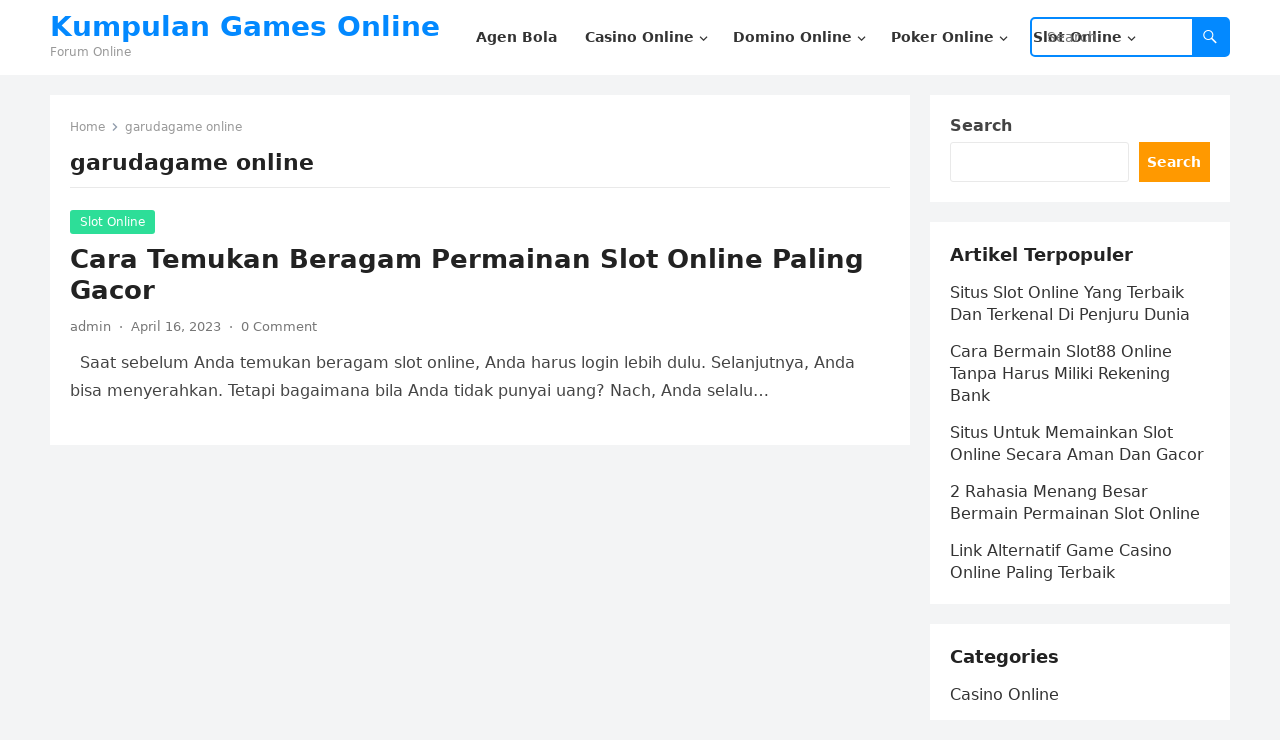

--- FILE ---
content_type: text/html; charset=UTF-8
request_url: https://hydraruzxpnew4afs-onioon.com/tag/garudagame-online/
body_size: 10741
content:
<!DOCTYPE html>
<html lang="en">
<head>
<meta charset="UTF-8">
<meta name="viewport" content="width=device-width, initial-scale=1">
<meta http-equiv="X-UA-Compatible" content="IE=edge">
<meta name="HandheldFriendly" content="true">
<link rel="profile" href="https://gmpg.org/xfn/11">
<meta name='robots' content='index, follow, max-image-preview:large, max-snippet:-1, max-video-preview:-1' />

	<!-- This site is optimized with the Yoast SEO plugin v24.6 - https://yoast.com/wordpress/plugins/seo/ -->
	<title>garudagame online Archives - Kumpulan Games Online</title>
	<link rel="canonical" href="https://hydraruzxpnew4afs-onioon.com/tag/garudagame-online/" />
	<meta property="og:locale" content="en_US" />
	<meta property="og:type" content="article" />
	<meta property="og:title" content="garudagame online Archives - Kumpulan Games Online" />
	<meta property="og:url" content="https://hydraruzxpnew4afs-onioon.com/tag/garudagame-online/" />
	<meta property="og:site_name" content="Kumpulan Games Online" />
	<meta name="twitter:card" content="summary_large_image" />
	<script type="application/ld+json" class="yoast-schema-graph">{"@context":"https://schema.org","@graph":[{"@type":"CollectionPage","@id":"https://hydraruzxpnew4afs-onioon.com/tag/garudagame-online/","url":"https://hydraruzxpnew4afs-onioon.com/tag/garudagame-online/","name":"garudagame online Archives - Kumpulan Games Online","isPartOf":{"@id":"https://hydraruzxpnew4afs-onioon.com/#website"},"breadcrumb":{"@id":"https://hydraruzxpnew4afs-onioon.com/tag/garudagame-online/#breadcrumb"},"inLanguage":"en"},{"@type":"BreadcrumbList","@id":"https://hydraruzxpnew4afs-onioon.com/tag/garudagame-online/#breadcrumb","itemListElement":[{"@type":"ListItem","position":1,"name":"Home","item":"https://hydraruzxpnew4afs-onioon.com/"},{"@type":"ListItem","position":2,"name":"garudagame online"}]},{"@type":"WebSite","@id":"https://hydraruzxpnew4afs-onioon.com/#website","url":"https://hydraruzxpnew4afs-onioon.com/","name":"Kumpulan Games Online","description":"Forum Online","potentialAction":[{"@type":"SearchAction","target":{"@type":"EntryPoint","urlTemplate":"https://hydraruzxpnew4afs-onioon.com/?s={search_term_string}"},"query-input":{"@type":"PropertyValueSpecification","valueRequired":true,"valueName":"search_term_string"}}],"inLanguage":"en"}]}</script>
	<!-- / Yoast SEO plugin. -->


<link rel='dns-prefetch' href='//www.googletagmanager.com' />
<link rel="alternate" type="application/rss+xml" title="Kumpulan Games Online &raquo; Feed" href="https://hydraruzxpnew4afs-onioon.com/feed/" />
<link rel="alternate" type="application/rss+xml" title="Kumpulan Games Online &raquo; Comments Feed" href="https://hydraruzxpnew4afs-onioon.com/comments/feed/" />
<link rel="alternate" type="application/rss+xml" title="Kumpulan Games Online &raquo; garudagame online Tag Feed" href="https://hydraruzxpnew4afs-onioon.com/tag/garudagame-online/feed/" />
<script type="text/javascript">
/* <![CDATA[ */
window._wpemojiSettings = {"baseUrl":"https:\/\/s.w.org\/images\/core\/emoji\/15.0.3\/72x72\/","ext":".png","svgUrl":"https:\/\/s.w.org\/images\/core\/emoji\/15.0.3\/svg\/","svgExt":".svg","source":{"concatemoji":"https:\/\/hydraruzxpnew4afs-onioon.com\/wp-includes\/js\/wp-emoji-release.min.js?ver=6.5.5"}};
/*! This file is auto-generated */
!function(i,n){var o,s,e;function c(e){try{var t={supportTests:e,timestamp:(new Date).valueOf()};sessionStorage.setItem(o,JSON.stringify(t))}catch(e){}}function p(e,t,n){e.clearRect(0,0,e.canvas.width,e.canvas.height),e.fillText(t,0,0);var t=new Uint32Array(e.getImageData(0,0,e.canvas.width,e.canvas.height).data),r=(e.clearRect(0,0,e.canvas.width,e.canvas.height),e.fillText(n,0,0),new Uint32Array(e.getImageData(0,0,e.canvas.width,e.canvas.height).data));return t.every(function(e,t){return e===r[t]})}function u(e,t,n){switch(t){case"flag":return n(e,"\ud83c\udff3\ufe0f\u200d\u26a7\ufe0f","\ud83c\udff3\ufe0f\u200b\u26a7\ufe0f")?!1:!n(e,"\ud83c\uddfa\ud83c\uddf3","\ud83c\uddfa\u200b\ud83c\uddf3")&&!n(e,"\ud83c\udff4\udb40\udc67\udb40\udc62\udb40\udc65\udb40\udc6e\udb40\udc67\udb40\udc7f","\ud83c\udff4\u200b\udb40\udc67\u200b\udb40\udc62\u200b\udb40\udc65\u200b\udb40\udc6e\u200b\udb40\udc67\u200b\udb40\udc7f");case"emoji":return!n(e,"\ud83d\udc26\u200d\u2b1b","\ud83d\udc26\u200b\u2b1b")}return!1}function f(e,t,n){var r="undefined"!=typeof WorkerGlobalScope&&self instanceof WorkerGlobalScope?new OffscreenCanvas(300,150):i.createElement("canvas"),a=r.getContext("2d",{willReadFrequently:!0}),o=(a.textBaseline="top",a.font="600 32px Arial",{});return e.forEach(function(e){o[e]=t(a,e,n)}),o}function t(e){var t=i.createElement("script");t.src=e,t.defer=!0,i.head.appendChild(t)}"undefined"!=typeof Promise&&(o="wpEmojiSettingsSupports",s=["flag","emoji"],n.supports={everything:!0,everythingExceptFlag:!0},e=new Promise(function(e){i.addEventListener("DOMContentLoaded",e,{once:!0})}),new Promise(function(t){var n=function(){try{var e=JSON.parse(sessionStorage.getItem(o));if("object"==typeof e&&"number"==typeof e.timestamp&&(new Date).valueOf()<e.timestamp+604800&&"object"==typeof e.supportTests)return e.supportTests}catch(e){}return null}();if(!n){if("undefined"!=typeof Worker&&"undefined"!=typeof OffscreenCanvas&&"undefined"!=typeof URL&&URL.createObjectURL&&"undefined"!=typeof Blob)try{var e="postMessage("+f.toString()+"("+[JSON.stringify(s),u.toString(),p.toString()].join(",")+"));",r=new Blob([e],{type:"text/javascript"}),a=new Worker(URL.createObjectURL(r),{name:"wpTestEmojiSupports"});return void(a.onmessage=function(e){c(n=e.data),a.terminate(),t(n)})}catch(e){}c(n=f(s,u,p))}t(n)}).then(function(e){for(var t in e)n.supports[t]=e[t],n.supports.everything=n.supports.everything&&n.supports[t],"flag"!==t&&(n.supports.everythingExceptFlag=n.supports.everythingExceptFlag&&n.supports[t]);n.supports.everythingExceptFlag=n.supports.everythingExceptFlag&&!n.supports.flag,n.DOMReady=!1,n.readyCallback=function(){n.DOMReady=!0}}).then(function(){return e}).then(function(){var e;n.supports.everything||(n.readyCallback(),(e=n.source||{}).concatemoji?t(e.concatemoji):e.wpemoji&&e.twemoji&&(t(e.twemoji),t(e.wpemoji)))}))}((window,document),window._wpemojiSettings);
/* ]]> */
</script>
<style id='wp-emoji-styles-inline-css' type='text/css'>

	img.wp-smiley, img.emoji {
		display: inline !important;
		border: none !important;
		box-shadow: none !important;
		height: 1em !important;
		width: 1em !important;
		margin: 0 0.07em !important;
		vertical-align: -0.1em !important;
		background: none !important;
		padding: 0 !important;
	}
</style>
<link rel='stylesheet' id='wp-block-library-css' href='https://hydraruzxpnew4afs-onioon.com/wp-includes/css/dist/block-library/style.min.css?ver=6.5.5' type='text/css' media='all' />
<style id='wp-block-library-theme-inline-css' type='text/css'>
.wp-block-audio figcaption{color:#555;font-size:13px;text-align:center}.is-dark-theme .wp-block-audio figcaption{color:#ffffffa6}.wp-block-audio{margin:0 0 1em}.wp-block-code{border:1px solid #ccc;border-radius:4px;font-family:Menlo,Consolas,monaco,monospace;padding:.8em 1em}.wp-block-embed figcaption{color:#555;font-size:13px;text-align:center}.is-dark-theme .wp-block-embed figcaption{color:#ffffffa6}.wp-block-embed{margin:0 0 1em}.blocks-gallery-caption{color:#555;font-size:13px;text-align:center}.is-dark-theme .blocks-gallery-caption{color:#ffffffa6}.wp-block-image figcaption{color:#555;font-size:13px;text-align:center}.is-dark-theme .wp-block-image figcaption{color:#ffffffa6}.wp-block-image{margin:0 0 1em}.wp-block-pullquote{border-bottom:4px solid;border-top:4px solid;color:currentColor;margin-bottom:1.75em}.wp-block-pullquote cite,.wp-block-pullquote footer,.wp-block-pullquote__citation{color:currentColor;font-size:.8125em;font-style:normal;text-transform:uppercase}.wp-block-quote{border-left:.25em solid;margin:0 0 1.75em;padding-left:1em}.wp-block-quote cite,.wp-block-quote footer{color:currentColor;font-size:.8125em;font-style:normal;position:relative}.wp-block-quote.has-text-align-right{border-left:none;border-right:.25em solid;padding-left:0;padding-right:1em}.wp-block-quote.has-text-align-center{border:none;padding-left:0}.wp-block-quote.is-large,.wp-block-quote.is-style-large,.wp-block-quote.is-style-plain{border:none}.wp-block-search .wp-block-search__label{font-weight:700}.wp-block-search__button{border:1px solid #ccc;padding:.375em .625em}:where(.wp-block-group.has-background){padding:1.25em 2.375em}.wp-block-separator.has-css-opacity{opacity:.4}.wp-block-separator{border:none;border-bottom:2px solid;margin-left:auto;margin-right:auto}.wp-block-separator.has-alpha-channel-opacity{opacity:1}.wp-block-separator:not(.is-style-wide):not(.is-style-dots){width:100px}.wp-block-separator.has-background:not(.is-style-dots){border-bottom:none;height:1px}.wp-block-separator.has-background:not(.is-style-wide):not(.is-style-dots){height:2px}.wp-block-table{margin:0 0 1em}.wp-block-table td,.wp-block-table th{word-break:normal}.wp-block-table figcaption{color:#555;font-size:13px;text-align:center}.is-dark-theme .wp-block-table figcaption{color:#ffffffa6}.wp-block-video figcaption{color:#555;font-size:13px;text-align:center}.is-dark-theme .wp-block-video figcaption{color:#ffffffa6}.wp-block-video{margin:0 0 1em}.wp-block-template-part.has-background{margin-bottom:0;margin-top:0;padding:1.25em 2.375em}
</style>
<style id='classic-theme-styles-inline-css' type='text/css'>
/*! This file is auto-generated */
.wp-block-button__link{color:#fff;background-color:#32373c;border-radius:9999px;box-shadow:none;text-decoration:none;padding:calc(.667em + 2px) calc(1.333em + 2px);font-size:1.125em}.wp-block-file__button{background:#32373c;color:#fff;text-decoration:none}
</style>
<style id='global-styles-inline-css' type='text/css'>
body{--wp--preset--color--black: #000000;--wp--preset--color--cyan-bluish-gray: #abb8c3;--wp--preset--color--white: #ffffff;--wp--preset--color--pale-pink: #f78da7;--wp--preset--color--vivid-red: #cf2e2e;--wp--preset--color--luminous-vivid-orange: #ff6900;--wp--preset--color--luminous-vivid-amber: #fcb900;--wp--preset--color--light-green-cyan: #7bdcb5;--wp--preset--color--vivid-green-cyan: #00d084;--wp--preset--color--pale-cyan-blue: #8ed1fc;--wp--preset--color--vivid-cyan-blue: #0693e3;--wp--preset--color--vivid-purple: #9b51e0;--wp--preset--gradient--vivid-cyan-blue-to-vivid-purple: linear-gradient(135deg,rgba(6,147,227,1) 0%,rgb(155,81,224) 100%);--wp--preset--gradient--light-green-cyan-to-vivid-green-cyan: linear-gradient(135deg,rgb(122,220,180) 0%,rgb(0,208,130) 100%);--wp--preset--gradient--luminous-vivid-amber-to-luminous-vivid-orange: linear-gradient(135deg,rgba(252,185,0,1) 0%,rgba(255,105,0,1) 100%);--wp--preset--gradient--luminous-vivid-orange-to-vivid-red: linear-gradient(135deg,rgba(255,105,0,1) 0%,rgb(207,46,46) 100%);--wp--preset--gradient--very-light-gray-to-cyan-bluish-gray: linear-gradient(135deg,rgb(238,238,238) 0%,rgb(169,184,195) 100%);--wp--preset--gradient--cool-to-warm-spectrum: linear-gradient(135deg,rgb(74,234,220) 0%,rgb(151,120,209) 20%,rgb(207,42,186) 40%,rgb(238,44,130) 60%,rgb(251,105,98) 80%,rgb(254,248,76) 100%);--wp--preset--gradient--blush-light-purple: linear-gradient(135deg,rgb(255,206,236) 0%,rgb(152,150,240) 100%);--wp--preset--gradient--blush-bordeaux: linear-gradient(135deg,rgb(254,205,165) 0%,rgb(254,45,45) 50%,rgb(107,0,62) 100%);--wp--preset--gradient--luminous-dusk: linear-gradient(135deg,rgb(255,203,112) 0%,rgb(199,81,192) 50%,rgb(65,88,208) 100%);--wp--preset--gradient--pale-ocean: linear-gradient(135deg,rgb(255,245,203) 0%,rgb(182,227,212) 50%,rgb(51,167,181) 100%);--wp--preset--gradient--electric-grass: linear-gradient(135deg,rgb(202,248,128) 0%,rgb(113,206,126) 100%);--wp--preset--gradient--midnight: linear-gradient(135deg,rgb(2,3,129) 0%,rgb(40,116,252) 100%);--wp--preset--font-size--small: 13px;--wp--preset--font-size--medium: 20px;--wp--preset--font-size--large: 36px;--wp--preset--font-size--x-large: 42px;--wp--preset--spacing--20: 0.44rem;--wp--preset--spacing--30: 0.67rem;--wp--preset--spacing--40: 1rem;--wp--preset--spacing--50: 1.5rem;--wp--preset--spacing--60: 2.25rem;--wp--preset--spacing--70: 3.38rem;--wp--preset--spacing--80: 5.06rem;--wp--preset--shadow--natural: 6px 6px 9px rgba(0, 0, 0, 0.2);--wp--preset--shadow--deep: 12px 12px 50px rgba(0, 0, 0, 0.4);--wp--preset--shadow--sharp: 6px 6px 0px rgba(0, 0, 0, 0.2);--wp--preset--shadow--outlined: 6px 6px 0px -3px rgba(255, 255, 255, 1), 6px 6px rgba(0, 0, 0, 1);--wp--preset--shadow--crisp: 6px 6px 0px rgba(0, 0, 0, 1);}:where(.is-layout-flex){gap: 0.5em;}:where(.is-layout-grid){gap: 0.5em;}body .is-layout-flex{display: flex;}body .is-layout-flex{flex-wrap: wrap;align-items: center;}body .is-layout-flex > *{margin: 0;}body .is-layout-grid{display: grid;}body .is-layout-grid > *{margin: 0;}:where(.wp-block-columns.is-layout-flex){gap: 2em;}:where(.wp-block-columns.is-layout-grid){gap: 2em;}:where(.wp-block-post-template.is-layout-flex){gap: 1.25em;}:where(.wp-block-post-template.is-layout-grid){gap: 1.25em;}.has-black-color{color: var(--wp--preset--color--black) !important;}.has-cyan-bluish-gray-color{color: var(--wp--preset--color--cyan-bluish-gray) !important;}.has-white-color{color: var(--wp--preset--color--white) !important;}.has-pale-pink-color{color: var(--wp--preset--color--pale-pink) !important;}.has-vivid-red-color{color: var(--wp--preset--color--vivid-red) !important;}.has-luminous-vivid-orange-color{color: var(--wp--preset--color--luminous-vivid-orange) !important;}.has-luminous-vivid-amber-color{color: var(--wp--preset--color--luminous-vivid-amber) !important;}.has-light-green-cyan-color{color: var(--wp--preset--color--light-green-cyan) !important;}.has-vivid-green-cyan-color{color: var(--wp--preset--color--vivid-green-cyan) !important;}.has-pale-cyan-blue-color{color: var(--wp--preset--color--pale-cyan-blue) !important;}.has-vivid-cyan-blue-color{color: var(--wp--preset--color--vivid-cyan-blue) !important;}.has-vivid-purple-color{color: var(--wp--preset--color--vivid-purple) !important;}.has-black-background-color{background-color: var(--wp--preset--color--black) !important;}.has-cyan-bluish-gray-background-color{background-color: var(--wp--preset--color--cyan-bluish-gray) !important;}.has-white-background-color{background-color: var(--wp--preset--color--white) !important;}.has-pale-pink-background-color{background-color: var(--wp--preset--color--pale-pink) !important;}.has-vivid-red-background-color{background-color: var(--wp--preset--color--vivid-red) !important;}.has-luminous-vivid-orange-background-color{background-color: var(--wp--preset--color--luminous-vivid-orange) !important;}.has-luminous-vivid-amber-background-color{background-color: var(--wp--preset--color--luminous-vivid-amber) !important;}.has-light-green-cyan-background-color{background-color: var(--wp--preset--color--light-green-cyan) !important;}.has-vivid-green-cyan-background-color{background-color: var(--wp--preset--color--vivid-green-cyan) !important;}.has-pale-cyan-blue-background-color{background-color: var(--wp--preset--color--pale-cyan-blue) !important;}.has-vivid-cyan-blue-background-color{background-color: var(--wp--preset--color--vivid-cyan-blue) !important;}.has-vivid-purple-background-color{background-color: var(--wp--preset--color--vivid-purple) !important;}.has-black-border-color{border-color: var(--wp--preset--color--black) !important;}.has-cyan-bluish-gray-border-color{border-color: var(--wp--preset--color--cyan-bluish-gray) !important;}.has-white-border-color{border-color: var(--wp--preset--color--white) !important;}.has-pale-pink-border-color{border-color: var(--wp--preset--color--pale-pink) !important;}.has-vivid-red-border-color{border-color: var(--wp--preset--color--vivid-red) !important;}.has-luminous-vivid-orange-border-color{border-color: var(--wp--preset--color--luminous-vivid-orange) !important;}.has-luminous-vivid-amber-border-color{border-color: var(--wp--preset--color--luminous-vivid-amber) !important;}.has-light-green-cyan-border-color{border-color: var(--wp--preset--color--light-green-cyan) !important;}.has-vivid-green-cyan-border-color{border-color: var(--wp--preset--color--vivid-green-cyan) !important;}.has-pale-cyan-blue-border-color{border-color: var(--wp--preset--color--pale-cyan-blue) !important;}.has-vivid-cyan-blue-border-color{border-color: var(--wp--preset--color--vivid-cyan-blue) !important;}.has-vivid-purple-border-color{border-color: var(--wp--preset--color--vivid-purple) !important;}.has-vivid-cyan-blue-to-vivid-purple-gradient-background{background: var(--wp--preset--gradient--vivid-cyan-blue-to-vivid-purple) !important;}.has-light-green-cyan-to-vivid-green-cyan-gradient-background{background: var(--wp--preset--gradient--light-green-cyan-to-vivid-green-cyan) !important;}.has-luminous-vivid-amber-to-luminous-vivid-orange-gradient-background{background: var(--wp--preset--gradient--luminous-vivid-amber-to-luminous-vivid-orange) !important;}.has-luminous-vivid-orange-to-vivid-red-gradient-background{background: var(--wp--preset--gradient--luminous-vivid-orange-to-vivid-red) !important;}.has-very-light-gray-to-cyan-bluish-gray-gradient-background{background: var(--wp--preset--gradient--very-light-gray-to-cyan-bluish-gray) !important;}.has-cool-to-warm-spectrum-gradient-background{background: var(--wp--preset--gradient--cool-to-warm-spectrum) !important;}.has-blush-light-purple-gradient-background{background: var(--wp--preset--gradient--blush-light-purple) !important;}.has-blush-bordeaux-gradient-background{background: var(--wp--preset--gradient--blush-bordeaux) !important;}.has-luminous-dusk-gradient-background{background: var(--wp--preset--gradient--luminous-dusk) !important;}.has-pale-ocean-gradient-background{background: var(--wp--preset--gradient--pale-ocean) !important;}.has-electric-grass-gradient-background{background: var(--wp--preset--gradient--electric-grass) !important;}.has-midnight-gradient-background{background: var(--wp--preset--gradient--midnight) !important;}.has-small-font-size{font-size: var(--wp--preset--font-size--small) !important;}.has-medium-font-size{font-size: var(--wp--preset--font-size--medium) !important;}.has-large-font-size{font-size: var(--wp--preset--font-size--large) !important;}.has-x-large-font-size{font-size: var(--wp--preset--font-size--x-large) !important;}
.wp-block-navigation a:where(:not(.wp-element-button)){color: inherit;}
:where(.wp-block-post-template.is-layout-flex){gap: 1.25em;}:where(.wp-block-post-template.is-layout-grid){gap: 1.25em;}
:where(.wp-block-columns.is-layout-flex){gap: 2em;}:where(.wp-block-columns.is-layout-grid){gap: 2em;}
.wp-block-pullquote{font-size: 1.5em;line-height: 1.6;}
</style>
<link rel='stylesheet' id='blogsite-fontawesome-style-css' href='https://hydraruzxpnew4afs-onioon.com/wp-content/themes/blogsite/assets/css/font-awesome.css?ver=6.5.5' type='text/css' media='all' />
<link rel='stylesheet' id='blogsite-genericons-style-css' href='https://hydraruzxpnew4afs-onioon.com/wp-content/themes/blogsite/genericons/genericons.css?ver=6.5.5' type='text/css' media='all' />
<link rel='stylesheet' id='blogsite-style-css' href='https://hydraruzxpnew4afs-onioon.com/wp-content/themes/blogsite/style.css?ver=20230701' type='text/css' media='all' />
<link rel='stylesheet' id='blogsite-responsive-style-css' href='https://hydraruzxpnew4afs-onioon.com/wp-content/themes/blogsite/responsive.css?ver=20230701' type='text/css' media='all' />
<style id='akismet-widget-style-inline-css' type='text/css'>

			.a-stats {
				--akismet-color-mid-green: #357b49;
				--akismet-color-white: #fff;
				--akismet-color-light-grey: #f6f7f7;

				max-width: 350px;
				width: auto;
			}

			.a-stats * {
				all: unset;
				box-sizing: border-box;
			}

			.a-stats strong {
				font-weight: 600;
			}

			.a-stats a.a-stats__link,
			.a-stats a.a-stats__link:visited,
			.a-stats a.a-stats__link:active {
				background: var(--akismet-color-mid-green);
				border: none;
				box-shadow: none;
				border-radius: 8px;
				color: var(--akismet-color-white);
				cursor: pointer;
				display: block;
				font-family: -apple-system, BlinkMacSystemFont, 'Segoe UI', 'Roboto', 'Oxygen-Sans', 'Ubuntu', 'Cantarell', 'Helvetica Neue', sans-serif;
				font-weight: 500;
				padding: 12px;
				text-align: center;
				text-decoration: none;
				transition: all 0.2s ease;
			}

			/* Extra specificity to deal with TwentyTwentyOne focus style */
			.widget .a-stats a.a-stats__link:focus {
				background: var(--akismet-color-mid-green);
				color: var(--akismet-color-white);
				text-decoration: none;
			}

			.a-stats a.a-stats__link:hover {
				filter: brightness(110%);
				box-shadow: 0 4px 12px rgba(0, 0, 0, 0.06), 0 0 2px rgba(0, 0, 0, 0.16);
			}

			.a-stats .count {
				color: var(--akismet-color-white);
				display: block;
				font-size: 1.5em;
				line-height: 1.4;
				padding: 0 13px;
				white-space: nowrap;
			}
		
</style>
<script type="text/javascript" src="https://hydraruzxpnew4afs-onioon.com/wp-includes/js/jquery/jquery.min.js?ver=3.7.1" id="jquery-core-js"></script>
<script type="text/javascript" src="https://hydraruzxpnew4afs-onioon.com/wp-includes/js/jquery/jquery-migrate.min.js?ver=3.4.1" id="jquery-migrate-js"></script>
<link rel="https://api.w.org/" href="https://hydraruzxpnew4afs-onioon.com/wp-json/" /><link rel="alternate" type="application/json" href="https://hydraruzxpnew4afs-onioon.com/wp-json/wp/v2/tags/95" /><link rel="EditURI" type="application/rsd+xml" title="RSD" href="https://hydraruzxpnew4afs-onioon.com/xmlrpc.php?rsd" />
<meta name="generator" content="WordPress 6.5.5" />
<meta name="generator" content="Site Kit by Google 1.147.0" /><link rel="icon" href="https://hydraruzxpnew4afs-onioon.com/wp-content/uploads/2023/03/google_icon.png" sizes="32x32" />
<link rel="icon" href="https://hydraruzxpnew4afs-onioon.com/wp-content/uploads/2023/03/google_icon.png" sizes="192x192" />
<link rel="apple-touch-icon" href="https://hydraruzxpnew4afs-onioon.com/wp-content/uploads/2023/03/google_icon.png" />
<meta name="msapplication-TileImage" content="https://hydraruzxpnew4afs-onioon.com/wp-content/uploads/2023/03/google_icon.png" />
<link rel="alternate" type="application/rss+xml" title="RSS" href="https://hydraruzxpnew4afs-onioon.com/rsslatest.xml" /></head>

<body class="archive tag tag-garudagame-online tag-95 wp-embed-responsive hfeed">


<div id="page" class="site">

	<a class="skip-link screen-reader-text" href="#content">Skip to content</a>

	<header id="masthead" class="site-header clear">

		
		<div class="container">

			<div class="site-branding">

				
				
					<div class="site-title-desc">

						<div class="site-title ">
							<h1><a href="https://hydraruzxpnew4afs-onioon.com">Kumpulan Games Online</a></h1>
						</div><!-- .site-title -->	

						<div class="site-description">
							Forum Online						</div><!-- .site-desc -->

					</div><!-- .site-title-desc -->

				
			</div><!-- .site-branding -->		

			<nav id="primary-nav" class="primary-navigation">

				<div class="menu-home-container"><ul id="primary-menu" class="sf-menu"><li id="menu-item-171" class="menu-item menu-item-type-taxonomy menu-item-object-category menu-item-171"><a href="https://hydraruzxpnew4afs-onioon.com/category/agen-bola/"><span class="menu-text">Agen Bola</span></a></li>
<li id="menu-item-172" class="menu-item menu-item-type-taxonomy menu-item-object-category menu-item-has-children menu-item-172"><a href="https://hydraruzxpnew4afs-onioon.com/category/casino-online/"><span class="menu-text">Casino Online</span></a><span class="icon"></span>
<ul class="sub-menu">
	<li id="menu-item-184" class="menu-item menu-item-type-custom menu-item-object-custom menu-item-184"><a href="https://154.26.133.205/"><span class="menu-text">areaslots</span></a></li>
	<li id="menu-item-187" class="menu-item menu-item-type-custom menu-item-object-custom menu-item-187"><a href="http://139.59.244.3/"><span class="menu-text">betslot88</span></a></li>
</ul>
</li>
<li id="menu-item-173" class="menu-item menu-item-type-taxonomy menu-item-object-category menu-item-has-children menu-item-173"><a href="https://hydraruzxpnew4afs-onioon.com/category/domino-online/"><span class="menu-text">Domino Online</span></a><span class="icon"></span>
<ul class="sub-menu">
	<li id="menu-item-192" class="menu-item menu-item-type-custom menu-item-object-custom menu-item-192"><a href="http://209.97.162.9/"><span class="menu-text">asiahoki</span></a></li>
	<li id="menu-item-194" class="menu-item menu-item-type-custom menu-item-object-custom menu-item-194"><a href="http://128.199.65.143/"><span class="menu-text">gg88</span></a></li>
	<li id="menu-item-201" class="menu-item menu-item-type-custom menu-item-object-custom menu-item-201"><a href="http://139.59.96.169/"><span class="menu-text">nagahoki</span></a></li>
</ul>
</li>
<li id="menu-item-174" class="menu-item menu-item-type-taxonomy menu-item-object-category menu-item-has-children menu-item-174"><a href="https://hydraruzxpnew4afs-onioon.com/category/poker-online/"><span class="menu-text">Poker Online</span></a><span class="icon"></span>
<ul class="sub-menu">
	<li id="menu-item-188" class="menu-item menu-item-type-custom menu-item-object-custom menu-item-188"><a href="http://167.71.220.95/"><span class="menu-text">rajapoker</span></a></li>
</ul>
</li>
<li id="menu-item-139" class="menu-item menu-item-type-taxonomy menu-item-object-category menu-item-has-children menu-item-139"><a href="https://hydraruzxpnew4afs-onioon.com/category/slot-online/"><span class="menu-text">Slot Online</span></a><span class="icon"></span>
<ul class="sub-menu">
	<li id="menu-item-142" class="menu-item menu-item-type-custom menu-item-object-custom menu-item-142"><a href="http://159.223.88.179/"><span class="menu-text">slotking</span></a></li>
	<li id="menu-item-153" class="menu-item menu-item-type-custom menu-item-object-custom menu-item-153"><a href="http://167.71.207.79/"><span class="menu-text">playslot</span></a></li>
	<li id="menu-item-155" class="menu-item menu-item-type-custom menu-item-object-custom menu-item-155"><a href="http://178.128.88.84/"><span class="menu-text">garudagame</span></a></li>
	<li id="menu-item-157" class="menu-item menu-item-type-custom menu-item-object-custom menu-item-157"><a href="http://46.101.208.185/"><span class="menu-text">psgslot</span></a></li>
	<li id="menu-item-159" class="menu-item menu-item-type-custom menu-item-object-custom menu-item-159"><a href="http://159.223.56.131/"><span class="menu-text">megawin</span></a></li>
	<li id="menu-item-160" class="menu-item menu-item-type-custom menu-item-object-custom menu-item-160"><a href="http://68.183.233.231/"><span class="menu-text">megaslot</span></a></li>
	<li id="menu-item-161" class="menu-item menu-item-type-custom menu-item-object-custom menu-item-161"><a href="http://165.22.109.2/"><span class="menu-text">alibabaslot</span></a></li>
	<li id="menu-item-162" class="menu-item menu-item-type-custom menu-item-object-custom menu-item-162"><a href="http://143.198.218.164/"><span class="menu-text">eslot</span></a></li>
	<li id="menu-item-166" class="menu-item menu-item-type-custom menu-item-object-custom menu-item-166"><a href="http://178.128.63.217/"><span class="menu-text">slotbet88</span></a></li>
	<li id="menu-item-168" class="menu-item menu-item-type-custom menu-item-object-custom menu-item-168"><a href="http://159.65.134.188/"><span class="menu-text">mediaslot</span></a></li>
</ul>
</li>
</ul></div>
			</nav><!-- #primary-nav -->

			<div class="header-search">
				<form id="searchform" method="get" action="https://hydraruzxpnew4afs-onioon.com/">
					<input type="search" name="s" class="search-input" placeholder="Search" autocomplete="off">
					<button type="submit" class="search-submit"><span class="genericon genericon-search"></span></button>		
				</form>
			</div><!-- .header-search -->

			<div class="header-toggles">
				<button class="toggle nav-toggle mobile-nav-toggle" data-toggle-target=".menu-modal"  data-toggle-body-class="showing-menu-modal" aria-expanded="false" data-set-focus=".close-nav-toggle">
					<span class="toggle-inner">
						<span class="toggle-icon">
							<svg class="svg-icon" aria-hidden="true" role="img" focusable="false" xmlns="http://www.w3.org/2000/svg" width="26" height="7" viewBox="0 0 26 7"><path fill-rule="evenodd" d="M332.5,45 C330.567003,45 329,43.4329966 329,41.5 C329,39.5670034 330.567003,38 332.5,38 C334.432997,38 336,39.5670034 336,41.5 C336,43.4329966 334.432997,45 332.5,45 Z M342,45 C340.067003,45 338.5,43.4329966 338.5,41.5 C338.5,39.5670034 340.067003,38 342,38 C343.932997,38 345.5,39.5670034 345.5,41.5 C345.5,43.4329966 343.932997,45 342,45 Z M351.5,45 C349.567003,45 348,43.4329966 348,41.5 C348,39.5670034 349.567003,38 351.5,38 C353.432997,38 355,39.5670034 355,41.5 C355,43.4329966 353.432997,45 351.5,45 Z" transform="translate(-329 -38)" /></svg>						</span>
						<span class="toggle-text">Menu</span>
					</span>
				</button><!-- .nav-toggle -->
			</div><!-- .header-toggles -->
			
		</div><!-- .container -->

	</header><!-- #masthead -->	

	<div class="menu-modal cover-modal header-footer-group" data-modal-target-string=".menu-modal">

		<div class="menu-modal-inner modal-inner">

			<div class="menu-wrapper section-inner">

				<div class="menu-top">

					<button class="toggle close-nav-toggle fill-children-current-color" data-toggle-target=".menu-modal" data-toggle-body-class="showing-menu-modal" aria-expanded="false" data-set-focus=".menu-modal">
						<span class="toggle-text">Close Menu</span>
						<svg class="svg-icon" aria-hidden="true" role="img" focusable="false" xmlns="http://www.w3.org/2000/svg" width="16" height="16" viewBox="0 0 16 16"><polygon fill="" fill-rule="evenodd" points="6.852 7.649 .399 1.195 1.445 .149 7.899 6.602 14.352 .149 15.399 1.195 8.945 7.649 15.399 14.102 14.352 15.149 7.899 8.695 1.445 15.149 .399 14.102" /></svg>					</button><!-- .nav-toggle -->

					
					<nav class="mobile-menu" aria-label="Mobile" role="navigation">

						<ul class="modal-menu reset-list-style">

						<li class="menu-item menu-item-type-taxonomy menu-item-object-category menu-item-171"><div class="ancestor-wrapper"><a href="https://hydraruzxpnew4afs-onioon.com/category/agen-bola/">Agen Bola</a></div><!-- .ancestor-wrapper --></li>
<li class="menu-item menu-item-type-taxonomy menu-item-object-category menu-item-has-children menu-item-172"><div class="ancestor-wrapper"><a href="https://hydraruzxpnew4afs-onioon.com/category/casino-online/">Casino Online</a><button class="toggle sub-menu-toggle fill-children-current-color" data-toggle-target=".menu-modal .menu-item-172 > .sub-menu" data-toggle-type="slidetoggle" data-toggle-duration="250" aria-expanded="false"><span class="screen-reader-text">Show sub menu</span><svg class="svg-icon" aria-hidden="true" role="img" focusable="false" xmlns="http://www.w3.org/2000/svg" width="20" height="12" viewBox="0 0 20 12"><polygon fill="" fill-rule="evenodd" points="1319.899 365.778 1327.678 358 1329.799 360.121 1319.899 370.021 1310 360.121 1312.121 358" transform="translate(-1310 -358)" /></svg></button></div><!-- .ancestor-wrapper -->
<ul class="sub-menu">
	<li class="menu-item menu-item-type-custom menu-item-object-custom menu-item-184"><div class="ancestor-wrapper"><a href="https://154.26.133.205/">areaslots</a></div><!-- .ancestor-wrapper --></li>
	<li class="menu-item menu-item-type-custom menu-item-object-custom menu-item-187"><div class="ancestor-wrapper"><a href="http://139.59.244.3/">betslot88</a></div><!-- .ancestor-wrapper --></li>
</ul>
</li>
<li class="menu-item menu-item-type-taxonomy menu-item-object-category menu-item-has-children menu-item-173"><div class="ancestor-wrapper"><a href="https://hydraruzxpnew4afs-onioon.com/category/domino-online/">Domino Online</a><button class="toggle sub-menu-toggle fill-children-current-color" data-toggle-target=".menu-modal .menu-item-173 > .sub-menu" data-toggle-type="slidetoggle" data-toggle-duration="250" aria-expanded="false"><span class="screen-reader-text">Show sub menu</span><svg class="svg-icon" aria-hidden="true" role="img" focusable="false" xmlns="http://www.w3.org/2000/svg" width="20" height="12" viewBox="0 0 20 12"><polygon fill="" fill-rule="evenodd" points="1319.899 365.778 1327.678 358 1329.799 360.121 1319.899 370.021 1310 360.121 1312.121 358" transform="translate(-1310 -358)" /></svg></button></div><!-- .ancestor-wrapper -->
<ul class="sub-menu">
	<li class="menu-item menu-item-type-custom menu-item-object-custom menu-item-192"><div class="ancestor-wrapper"><a href="http://209.97.162.9/">asiahoki</a></div><!-- .ancestor-wrapper --></li>
	<li class="menu-item menu-item-type-custom menu-item-object-custom menu-item-194"><div class="ancestor-wrapper"><a href="http://128.199.65.143/">gg88</a></div><!-- .ancestor-wrapper --></li>
	<li class="menu-item menu-item-type-custom menu-item-object-custom menu-item-201"><div class="ancestor-wrapper"><a href="http://139.59.96.169/">nagahoki</a></div><!-- .ancestor-wrapper --></li>
</ul>
</li>
<li class="menu-item menu-item-type-taxonomy menu-item-object-category menu-item-has-children menu-item-174"><div class="ancestor-wrapper"><a href="https://hydraruzxpnew4afs-onioon.com/category/poker-online/">Poker Online</a><button class="toggle sub-menu-toggle fill-children-current-color" data-toggle-target=".menu-modal .menu-item-174 > .sub-menu" data-toggle-type="slidetoggle" data-toggle-duration="250" aria-expanded="false"><span class="screen-reader-text">Show sub menu</span><svg class="svg-icon" aria-hidden="true" role="img" focusable="false" xmlns="http://www.w3.org/2000/svg" width="20" height="12" viewBox="0 0 20 12"><polygon fill="" fill-rule="evenodd" points="1319.899 365.778 1327.678 358 1329.799 360.121 1319.899 370.021 1310 360.121 1312.121 358" transform="translate(-1310 -358)" /></svg></button></div><!-- .ancestor-wrapper -->
<ul class="sub-menu">
	<li class="menu-item menu-item-type-custom menu-item-object-custom menu-item-188"><div class="ancestor-wrapper"><a href="http://167.71.220.95/">rajapoker</a></div><!-- .ancestor-wrapper --></li>
</ul>
</li>
<li class="menu-item menu-item-type-taxonomy menu-item-object-category menu-item-has-children menu-item-139"><div class="ancestor-wrapper"><a href="https://hydraruzxpnew4afs-onioon.com/category/slot-online/">Slot Online</a><button class="toggle sub-menu-toggle fill-children-current-color" data-toggle-target=".menu-modal .menu-item-139 > .sub-menu" data-toggle-type="slidetoggle" data-toggle-duration="250" aria-expanded="false"><span class="screen-reader-text">Show sub menu</span><svg class="svg-icon" aria-hidden="true" role="img" focusable="false" xmlns="http://www.w3.org/2000/svg" width="20" height="12" viewBox="0 0 20 12"><polygon fill="" fill-rule="evenodd" points="1319.899 365.778 1327.678 358 1329.799 360.121 1319.899 370.021 1310 360.121 1312.121 358" transform="translate(-1310 -358)" /></svg></button></div><!-- .ancestor-wrapper -->
<ul class="sub-menu">
	<li class="menu-item menu-item-type-custom menu-item-object-custom menu-item-142"><div class="ancestor-wrapper"><a href="http://159.223.88.179/">slotking</a></div><!-- .ancestor-wrapper --></li>
	<li class="menu-item menu-item-type-custom menu-item-object-custom menu-item-153"><div class="ancestor-wrapper"><a href="http://167.71.207.79/">playslot</a></div><!-- .ancestor-wrapper --></li>
	<li class="menu-item menu-item-type-custom menu-item-object-custom menu-item-155"><div class="ancestor-wrapper"><a href="http://178.128.88.84/">garudagame</a></div><!-- .ancestor-wrapper --></li>
	<li class="menu-item menu-item-type-custom menu-item-object-custom menu-item-157"><div class="ancestor-wrapper"><a href="http://46.101.208.185/">psgslot</a></div><!-- .ancestor-wrapper --></li>
	<li class="menu-item menu-item-type-custom menu-item-object-custom menu-item-159"><div class="ancestor-wrapper"><a href="http://159.223.56.131/">megawin</a></div><!-- .ancestor-wrapper --></li>
	<li class="menu-item menu-item-type-custom menu-item-object-custom menu-item-160"><div class="ancestor-wrapper"><a href="http://68.183.233.231/">megaslot</a></div><!-- .ancestor-wrapper --></li>
	<li class="menu-item menu-item-type-custom menu-item-object-custom menu-item-161"><div class="ancestor-wrapper"><a href="http://165.22.109.2/">alibabaslot</a></div><!-- .ancestor-wrapper --></li>
	<li class="menu-item menu-item-type-custom menu-item-object-custom menu-item-162"><div class="ancestor-wrapper"><a href="http://143.198.218.164/">eslot</a></div><!-- .ancestor-wrapper --></li>
	<li class="menu-item menu-item-type-custom menu-item-object-custom menu-item-166"><div class="ancestor-wrapper"><a href="http://178.128.63.217/">slotbet88</a></div><!-- .ancestor-wrapper --></li>
	<li class="menu-item menu-item-type-custom menu-item-object-custom menu-item-168"><div class="ancestor-wrapper"><a href="http://159.65.134.188/">mediaslot</a></div><!-- .ancestor-wrapper --></li>
</ul>
</li>

						</ul>

					</nav>

				</div><!-- .menu-top -->

			</div><!-- .menu-wrapper -->

		</div><!-- .menu-modal-inner -->

	</div><!-- .menu-modal -->	

<div class="header-space"></div>

<div id="content" class="site-content container  clear">

	<div id="primary" class="content-area clear">
				
		<main id="main" class="site-main clear">

			<div class="breadcrumbs clear">
				<span class="breadcrumbs-nav">
					<a href="https://hydraruzxpnew4afs-onioon.com">Home</a>
					<span class="post-category">garudagame online</span>
				</span>				
				<h1>
					garudagame online					
				</h1>	
			</div><!-- .breadcrumbs -->
		
			<div id="recent-content" class="content-loop">

				
<div id="post-54" class="clear last post-54 post type-post status-publish format-standard hentry category-slot-online tag-daftar-garudagame tag-garudagame tag-garudagame-asia tag-garudagame-online tag-garudagame-slot tag-garudagame-terpercaya tag-link-garudagame tag-login-garudagame tag-temukan-beragam-slot-online">	

		

	<div class="entry-category">
		<a href="https://hydraruzxpnew4afs-onioon.com/category/slot-online/">Slot Online</a> 	</div>		

	<h2 class="entry-title"><a href="https://hydraruzxpnew4afs-onioon.com/cara-temukan-beragam-permainan-slot-online-paling-gacor/">Cara Temukan Beragam Permainan Slot Online Paling Gacor</a></h2>
	
	<div class="entry-meta">

	<span class="entry-author"><a href="https://hydraruzxpnew4afs-onioon.com/author/admin/" title="Posts by admin" rel="author">admin</a></span>
	<span class="sep author-sep">&middot;</span>	
	<span class="entry-date">April 16, 2023</span>
	<span class="sep">&middot;</span>
	<span class='entry-comment'><a href="https://hydraruzxpnew4afs-onioon.com/cara-temukan-beragam-permainan-slot-online-paling-gacor/#respond" class="comments-link" >0 Comment</a></span>
	
</div><!-- .entry-meta -->

	<div class="entry-summary">
		<p>&nbsp; Saat sebelum Anda temukan beragam slot online, Anda harus login lebih dulu. Selanjutnya, Anda bisa menyerahkan. Tetapi bagaimana bila Anda tidak punyai uang? Nach, Anda selalu&#8230; </p>
	</div><!-- .entry-summary -->

</div><!-- #post-54 -->
			</div><!-- #recent-content -->

			
		</main><!-- .site-main -->

	</div><!-- #primary -->


<aside id="secondary" class="widget-area sidebar">

	
	<div id="block-2" class="widget widget_block widget_search"><form role="search" method="get" action="https://hydraruzxpnew4afs-onioon.com/" class="wp-block-search__button-outside wp-block-search__text-button wp-block-search"    ><label class="wp-block-search__label" for="wp-block-search__input-1" >Search</label><div class="wp-block-search__inside-wrapper " ><input class="wp-block-search__input" id="wp-block-search__input-1" placeholder="" value="" type="search" name="s" required /><button aria-label="Search" class="wp-block-search__button wp-element-button" type="submit" >Search</button></div></form></div><div id="block-3" class="widget widget_block"><div class="wp-block-group"><div class="wp-block-group__inner-container is-layout-flow wp-block-group-is-layout-flow"><h2 class="wp-block-heading">Artikel Terpopuler</h2><ul class="wp-block-latest-posts__list wp-block-latest-posts"><li><a class="wp-block-latest-posts__post-title" href="https://hydraruzxpnew4afs-onioon.com/situs-slot-online-yang-terbaik-dan-terkenal-di-penjuru-dunia/">Situs Slot Online Yang Terbaik Dan Terkenal Di Penjuru Dunia</a></li>
<li><a class="wp-block-latest-posts__post-title" href="https://hydraruzxpnew4afs-onioon.com/cara-bermain-slot88-online-tanpa-harus-miliki-rekening-bank/">Cara Bermain Slot88 Online Tanpa Harus Miliki Rekening Bank</a></li>
<li><a class="wp-block-latest-posts__post-title" href="https://hydraruzxpnew4afs-onioon.com/situs-untuk-memainkan-slot-online-secara-aman-dan-gacor/">Situs Untuk Memainkan Slot Online Secara Aman Dan Gacor</a></li>
<li><a class="wp-block-latest-posts__post-title" href="https://hydraruzxpnew4afs-onioon.com/2-rahasia-menang-besar-bermain-permainan-slot-online/">2 Rahasia Menang Besar Bermain Permainan Slot Online</a></li>
<li><a class="wp-block-latest-posts__post-title" href="https://hydraruzxpnew4afs-onioon.com/link-alternatif-game-casino-online-paling-terbaik/">Link Alternatif Game Casino Online Paling Terbaik</a></li>
</ul></div></div></div><div id="block-6" class="widget widget_block"><div class="wp-block-group"><div class="wp-block-group__inner-container is-layout-flow wp-block-group-is-layout-flow"><h2 class="wp-block-heading">Categories</h2><ul class="wp-block-categories-list wp-block-categories">	<li class="cat-item cat-item-6"><a href="https://hydraruzxpnew4afs-onioon.com/category/casino-online/">Casino Online</a>
</li>
	<li class="cat-item cat-item-72"><a href="https://hydraruzxpnew4afs-onioon.com/category/judi-online/">Judi Online</a>
</li>
	<li class="cat-item cat-item-3"><a href="https://hydraruzxpnew4afs-onioon.com/category/poker-online/">Poker Online</a>
</li>
	<li class="cat-item cat-item-2"><a href="https://hydraruzxpnew4afs-onioon.com/category/slot-online/">Slot Online</a>
</li>
	<li class="cat-item cat-item-4"><a href="https://hydraruzxpnew4afs-onioon.com/category/sportbook/">Sportbook</a>
</li>
</ul></div></div></div><div id="tag_cloud-2" class="widget widget_tag_cloud"><h2 class="widget-title">Query Terpopuler</h2><div class="tagcloud"><a href="https://hydraruzxpnew4afs-onioon.com/tag/asiahoki/" class="tag-cloud-link tag-link-116 tag-link-position-1" style="font-size: 16.4pt;" aria-label="asiahoki (2 items)">asiahoki</a>
<a href="https://hydraruzxpnew4afs-onioon.com/tag/asiahoki-asia/" class="tag-cloud-link tag-link-119 tag-link-position-2" style="font-size: 16.4pt;" aria-label="asiahoki asia (2 items)">asiahoki asia</a>
<a href="https://hydraruzxpnew4afs-onioon.com/tag/asiahoki-online/" class="tag-cloud-link tag-link-120 tag-link-position-3" style="font-size: 16.4pt;" aria-label="asiahoki online (2 items)">asiahoki online</a>
<a href="https://hydraruzxpnew4afs-onioon.com/tag/asiahoki-slot/" class="tag-cloud-link tag-link-117 tag-link-position-4" style="font-size: 16.4pt;" aria-label="asiahoki slot (2 items)">asiahoki slot</a>
<a href="https://hydraruzxpnew4afs-onioon.com/tag/asiahoki-terpercaya/" class="tag-cloud-link tag-link-121 tag-link-position-5" style="font-size: 16.4pt;" aria-label="asiahoki terpercaya (2 items)">asiahoki terpercaya</a>
<a href="https://hydraruzxpnew4afs-onioon.com/tag/daftar-asiahoki/" class="tag-cloud-link tag-link-123 tag-link-position-6" style="font-size: 16.4pt;" aria-label="daftar asiahoki (2 items)">daftar asiahoki</a>
<a href="https://hydraruzxpnew4afs-onioon.com/tag/daftar-indogame88/" class="tag-cloud-link tag-link-70 tag-link-position-7" style="font-size: 22pt;" aria-label="daftar indogame88 (3 items)">daftar indogame88</a>
<a href="https://hydraruzxpnew4afs-onioon.com/tag/daftar-kingbet/" class="tag-cloud-link tag-link-159 tag-link-position-8" style="font-size: 16.4pt;" aria-label="daftar kingbet (2 items)">daftar kingbet</a>
<a href="https://hydraruzxpnew4afs-onioon.com/tag/daftar-rtp-slot/" class="tag-cloud-link tag-link-187 tag-link-position-9" style="font-size: 8pt;" aria-label="daftar rtp slot (1 item)">daftar rtp slot</a>
<a href="https://hydraruzxpnew4afs-onioon.com/tag/hokibet-slot/" class="tag-cloud-link tag-link-173 tag-link-position-10" style="font-size: 8pt;" aria-label="hokibet slot (1 item)">hokibet slot</a>
<a href="https://hydraruzxpnew4afs-onioon.com/tag/indogame88/" class="tag-cloud-link tag-link-63 tag-link-position-11" style="font-size: 22pt;" aria-label="indogame88 (3 items)">indogame88</a>
<a href="https://hydraruzxpnew4afs-onioon.com/tag/indogame88-asia/" class="tag-cloud-link tag-link-66 tag-link-position-12" style="font-size: 22pt;" aria-label="indogame88 asia (3 items)">indogame88 asia</a>
<a href="https://hydraruzxpnew4afs-onioon.com/tag/indogame88-online/" class="tag-cloud-link tag-link-67 tag-link-position-13" style="font-size: 22pt;" aria-label="indogame88 online (3 items)">indogame88 online</a>
<a href="https://hydraruzxpnew4afs-onioon.com/tag/indogame88-slot/" class="tag-cloud-link tag-link-64 tag-link-position-14" style="font-size: 22pt;" aria-label="indogame88 slot (3 items)">indogame88 slot</a>
<a href="https://hydraruzxpnew4afs-onioon.com/tag/indogame88-terpercaya/" class="tag-cloud-link tag-link-68 tag-link-position-15" style="font-size: 22pt;" aria-label="indogame88 terpercaya (3 items)">indogame88 terpercaya</a>
<a href="https://hydraruzxpnew4afs-onioon.com/tag/kingbet/" class="tag-cloud-link tag-link-152 tag-link-position-16" style="font-size: 16.4pt;" aria-label="kingbet (2 items)">kingbet</a>
<a href="https://hydraruzxpnew4afs-onioon.com/tag/kingbet-asia/" class="tag-cloud-link tag-link-155 tag-link-position-17" style="font-size: 16.4pt;" aria-label="kingbet asia (2 items)">kingbet asia</a>
<a href="https://hydraruzxpnew4afs-onioon.com/tag/kingbet-online/" class="tag-cloud-link tag-link-156 tag-link-position-18" style="font-size: 16.4pt;" aria-label="kingbet online (2 items)">kingbet online</a>
<a href="https://hydraruzxpnew4afs-onioon.com/tag/kingbet-slot/" class="tag-cloud-link tag-link-153 tag-link-position-19" style="font-size: 16.4pt;" aria-label="kingbet slot (2 items)">kingbet slot</a>
<a href="https://hydraruzxpnew4afs-onioon.com/tag/kingbet-terpercaya/" class="tag-cloud-link tag-link-157 tag-link-position-20" style="font-size: 16.4pt;" aria-label="kingbet terpercaya (2 items)">kingbet terpercaya</a>
<a href="https://hydraruzxpnew4afs-onioon.com/tag/link-asiahoki/" class="tag-cloud-link tag-link-118 tag-link-position-21" style="font-size: 16.4pt;" aria-label="link asiahoki (2 items)">link asiahoki</a>
<a href="https://hydraruzxpnew4afs-onioon.com/tag/link-indogame88/" class="tag-cloud-link tag-link-65 tag-link-position-22" style="font-size: 22pt;" aria-label="link indogame88 (3 items)">link indogame88</a>
<a href="https://hydraruzxpnew4afs-onioon.com/tag/link-kingbet/" class="tag-cloud-link tag-link-154 tag-link-position-23" style="font-size: 16.4pt;" aria-label="link kingbet (2 items)">link kingbet</a>
<a href="https://hydraruzxpnew4afs-onioon.com/tag/link-rtp-slot/" class="tag-cloud-link tag-link-182 tag-link-position-24" style="font-size: 8pt;" aria-label="link rtp slot (1 item)">link rtp slot</a>
<a href="https://hydraruzxpnew4afs-onioon.com/tag/login-asiahoki/" class="tag-cloud-link tag-link-122 tag-link-position-25" style="font-size: 16.4pt;" aria-label="login asiahoki (2 items)">login asiahoki</a>
<a href="https://hydraruzxpnew4afs-onioon.com/tag/login-indogame88/" class="tag-cloud-link tag-link-69 tag-link-position-26" style="font-size: 22pt;" aria-label="login indogame88 (3 items)">login indogame88</a>
<a href="https://hydraruzxpnew4afs-onioon.com/tag/login-kingbet/" class="tag-cloud-link tag-link-158 tag-link-position-27" style="font-size: 16.4pt;" aria-label="login kingbet (2 items)">login kingbet</a>
<a href="https://hydraruzxpnew4afs-onioon.com/tag/login-rtp-slot/" class="tag-cloud-link tag-link-186 tag-link-position-28" style="font-size: 8pt;" aria-label="login rtp slot (1 item)">login rtp slot</a>
<a href="https://hydraruzxpnew4afs-onioon.com/tag/rtp-slot-slot/" class="tag-cloud-link tag-link-181 tag-link-position-29" style="font-size: 8pt;" aria-label="rtp slot slot (1 item)">rtp slot slot</a>
<a href="https://hydraruzxpnew4afs-onioon.com/tag/rtp-slot-terpercaya/" class="tag-cloud-link tag-link-185 tag-link-position-30" style="font-size: 8pt;" aria-label="rtp slot terpercaya (1 item)">rtp slot terpercaya</a></div>
</div><div id="block-7" class="widget widget_block"><h2>Daftar Situs Terpopuler</h2>
<p><a href="https://hydraruzxpnew4afs-onioon.com/">Slot Online</a></p>
<p><a href="https://hydraruzxpnew4afs-onioon.com/">Slot Gacor</a></p>
<p><a href="https://hydraruzxpnew4afs-onioon.com/">Slot Online Terpercaya</a></p>
<p><a href="https://hydraruzxpnew4afs-onioon.com/">Slot Online Terbaik</a></p>
<p><a href="https://hydraruzxpnew4afs-onioon.com/">Situs Slot Gacor</a></p>
<p><a href="https://hydraruzxpnew4afs-onioon.com/">Judi Online</a></p>
<p><a href="https://hydraruzxpnew4afs-onioon.com/">Casino Online</a></p>
<p><a href="https://hydraruzxpnew4afs-onioon.com/">Poker Online</a></p>
<p><a href="https://hydraruzxpnew4afs-onioon.com/">Togel Online</a></p>
<p><a href="https://hydraruzxpnew4afs-onioon.com/">Agen Bola</a></p>
<p><a href="https://hydraruzxpnew4afs-onioon.com/">Agen Bola Terpercaya</a></p>
<p><a href="https://hydraruzxpnew4afs-onioon.com/">Agen Bola Resmi</a></p>
<p><a href="https://hydraruzxpnew4afs-onioon.com/">Situs Slot Online</a></p>
<p><a href="https://hydraruzxpnew4afs-onioon.com/">IDN Slot</a></p>
<p><a href="https://hydraruzxpnew4afs-onioon.com/">IDN Live</a></p>
<p><a href="https://hydraruzxpnew4afs-onioon.com/">IDN Poker</a></p>
<p><a href="https://hydraruzxpnew4afs-onioon.com/">Agen Slot Online</a></p>
<p><a href="https://hydraruzxpnew4afs-onioon.com/">Situs Slot Online</a></p>
<p><a href="https://68.183.238.49" target="_blank">Asiabet</a></p>
<p><a href="https://asiabet88.org" target="_blank">asiabet88</a></p>
<p><a href="http://206.189.83.86" target="_blank">asiaslot</a></p>
<p><a href="http://slotasiabet.id/" target="_blank">slotasiabet</a></p>
<p><a href="http://159.223.94.79" target="_blank">casino88</a></p>
<p><a href="http://134.209.99.23" target="_blank">asia88</a></p>
<p><a href="http://209.97.162.9" target="_blank">asiahoki</a></p></div>	
	
</aside><!-- #secondary -->


	</div><!-- #content .site-content -->
	
	<footer id="colophon" class="site-footer">

		
		<div class="clear"></div>

		<div id="site-bottom" class="no-footer-widgets clear">

			<div class="container">

				
			
			<div class="site-info">
				
				&copy; 2026 <a href="https://hydraruzxpnew4afs-onioon.com">Kumpulan Games Online</a>
			</div><!-- .site-info -->

			</div><!-- .container -->

		</div>
		<!-- #site-bottom -->
							
	</footer><!-- #colophon -->
</div><!-- #page -->


	<div id="back-top">
		<a href="#top" title="Back to top"><span class="genericon genericon-collapse"></span></a>
	</div>


<script type="text/javascript" src="https://hydraruzxpnew4afs-onioon.com/wp-content/themes/blogsite/assets/js/superfish.js?ver=6.5.5" id="blogsite-superfish-js"></script>
<script type="text/javascript" src="https://hydraruzxpnew4afs-onioon.com/wp-content/themes/blogsite/assets/js/html5.js?ver=6.5.5" id="blogsite-html5-js"></script>
<script type="text/javascript" src="https://hydraruzxpnew4afs-onioon.com/wp-content/themes/blogsite/assets/js/jquery.bxslider.js?ver=6.5.5" id="blogsite-bxslider-js"></script>
<script type="text/javascript" src="https://hydraruzxpnew4afs-onioon.com/wp-content/themes/blogsite/assets/js/jquery.tabslet.js?ver=20230701" id="tabslet-js"></script>
<script type="text/javascript" src="https://hydraruzxpnew4afs-onioon.com/wp-content/themes/blogsite/assets/js/index.js?ver=20230701" id="blogsite-index-js"></script>
<script type="text/javascript" src="https://hydraruzxpnew4afs-onioon.com/wp-content/themes/blogsite/assets/js/jquery.custom.js?ver=20230701" id="blogsite-custom-js"></script>
    <script>
    /(trident|msie)/i.test(navigator.userAgent)&&document.getElementById&&window.addEventListener&&window.addEventListener("hashchange",function(){var t,e=location.hash.substring(1);/^[A-z0-9_-]+$/.test(e)&&(t=document.getElementById(e))&&(/^(?:a|select|input|button|textarea)$/i.test(t.tagName)||(t.tabIndex=-1),t.focus())},!1);
    </script>
    
<script defer src="https://static.cloudflareinsights.com/beacon.min.js/vcd15cbe7772f49c399c6a5babf22c1241717689176015" integrity="sha512-ZpsOmlRQV6y907TI0dKBHq9Md29nnaEIPlkf84rnaERnq6zvWvPUqr2ft8M1aS28oN72PdrCzSjY4U6VaAw1EQ==" data-cf-beacon='{"version":"2024.11.0","token":"2026cd00f92f4009b8f2c748a4e5bbb6","r":1,"server_timing":{"name":{"cfCacheStatus":true,"cfEdge":true,"cfExtPri":true,"cfL4":true,"cfOrigin":true,"cfSpeedBrain":true},"location_startswith":null}}' crossorigin="anonymous"></script>
</body>
</html>


<!--
Performance optimized by W3 Total Cache. Learn more: https://www.boldgrid.com/w3-total-cache/


Served from: hydraruzxpnew4afs-onioon.com @ 2026-01-20 16:51:22 by W3 Total Cache
-->